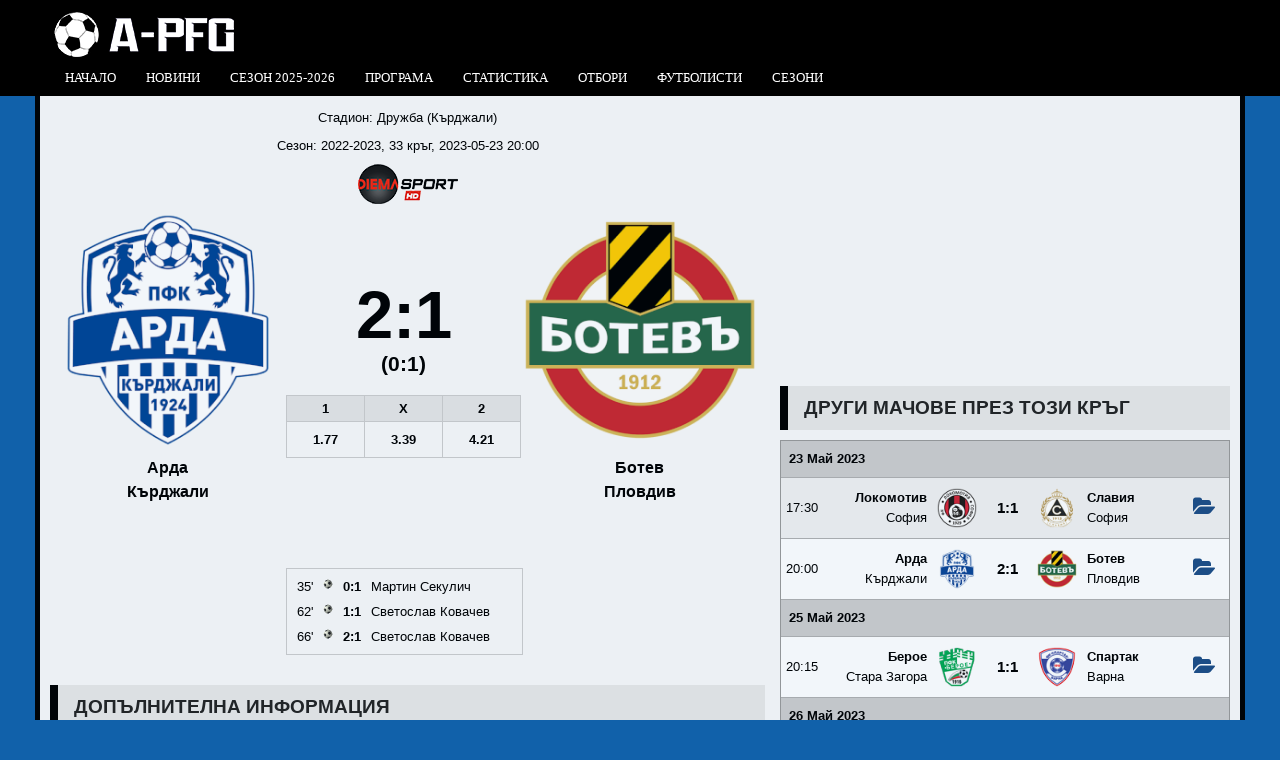

--- FILE ---
content_type: text/html; charset=UTF-8
request_url: https://a-pfg.com/%D0%BC%D0%B0%D1%87/2022-2023-%D0%B0%D1%80%D0%B4%D0%B0-%D0%B1%D0%BE%D1%82%D0%B5%D0%B2-%D0%BF%D0%BB%D0%BE%D0%B2%D0%B4%D0%B8%D0%B2-16480/
body_size: 5751
content:
<!DOCTYPE html>

<html lang="en">
	<head>
		<meta http-equiv="Content-Type" content="text/html;charset=utf-8">
		<title>А група - Арда (Кърджали) 2:1 Ботев (Пловдив), 2022-2023</title>
		<meta name="description" content="Арда (Кърджали) 2:1 Ботев (Пловдив), 2022-2023">
		<meta name="keywords" content="арда, ботев-пловдив">
		<meta name="viewport" content="initial-scale=1, maximum-scale=2">
		<link rel="icon" href="/application/front/views/desktop/templates/main/icons/favicon.png" type="image/x-icon">
		<link type="text/css" rel="stylesheet" media="all" href="/application/front/views/desktop/templates/main/template.min.css?ver=1.19">
		<script type="text/javascript" src="/assets/jquery/jquery-3.6.3.min.js"></script>
		<link rel="stylesheet" media="all" href="/assets/fontello/fontello.css?ver=1.19" />
		<link rel="stylesheet" media="all" href="/assets/fancybox/jquery.fancybox.css?ver=1.19" />
				<script defer type="text/javascript" src="/assets/fancybox/jquery.fancybox.pack.js"></script>
				
		<script async src="//pagead2.googlesyndication.com/pagead/js/adsbygoogle.js"></script>
				
		<!-- Global site tag (gtag.js) - Google Analytics -->
		<script async src="https://www.googletagmanager.com/gtag/js?id=UA-13291295-21"></script>
		<script>
		  window.dataLayer = window.dataLayer || [];
		  function gtag(){dataLayer.push(arguments);}
		  gtag('js', new Date());

		  gtag('config', 'UA-13291295-21');
		</script>		
		<script>
			$(document).ready(function() {
								
				if (typeof $.fancybox == 'function') {
					$(".fancybox").fancybox({
						fitToView	: false,
						closeClick	: false,
						openEffect	: 'elastic',
						closeEffect	: 'elastic',
						padding		: 0,
						width		: "auto",
						height    	: "auto",
						autoSize	: false
					});
				}
				
							});
		</script>
		<script data-host="https://count.bg" data-dnt="false" src="https://count.bg/js/script.js" id="ZwSg9rf6GA" async defer></script>
	</head>
	<body>
		<header>
			<div class="container">
				<a href="https://a-pfg.com/" title="А група"><img src="/application/front/views/desktop/templates/main/images/logo.png" id="logo" alt="А група" title="А група" /></a>
				
				<ul id="menu">
					<li><a href="https://a-pfg.com/" title="Начало">Начало</a></li>
					<li><a href="https://a-pfg.com/новини/" title="Новини">Новини</a></li>
					<li><a href="https://a-pfg.com/сезон/2025-2026/">Сезон 2025-2026</a></li>
					<li>
						<a href="https://a-pfg.com/програма/" title="Програма">Програма</a>
						<ul>
							<li><a href="https://a-pfg.com/календар/" title="Календар">Календар</a></li>
						</ul>
					</li>
					<li>
						<a href="https://a-pfg.com/статистика/под-25/" title="Статистика">Статистика</a>
						<ul>
							<li><a href="https://a-pfg.com/статистика/под-25/">Под 2.5</a></li><li><a href="https://a-pfg.com/статистика/над-25/">Над 2.5</a></li><li><a href="https://a-pfg.com/статистика/четири-гола-и-повече/">Четири гола и повече</a></li><li><a href="https://a-pfg.com/статистика/чиста-мрежа/">Чиста мрежа</a></li><li><a href="https://a-pfg.com/статистика/без-отбелязан-гол/">Без отбелязан гол</a></li><li><a href="https://a-pfg.com/статистика/двата-отбора-отбелязват/">И двата отбора отбелязват</a></li><li><a href="https://a-pfg.com/статистика/двата-отбора-не-отбелязват/">И двата отбора НЕ отбелязват</a></li><li><a href="https://a-pfg.com/статистика/четен-брой-голове/">Четен брой голове</a></li><li><a href="https://a-pfg.com/статистика/нечетен-брой-голове/">Нечетен брой голове</a></li><li><a href="https://a-pfg.com/статистика/отбелязан-първи-гол/">Отбелязан първи гол</a></li><li><a href="https://a-pfg.com/статистика/първо-полувреме-краен-резултат/">Първо полувреме / краен резултат</a></li>						</ul>					</li>
					<li><a href="https://a-pfg.com/отбори/" title="Отбори">Отбори</a></li>
					<li><a href="https://a-pfg.com/футболисти/" title="Футболисти">Футболисти</a></li>
					<li><a href="https://a-pfg.com/сезони/" title="Сезони">Сезони</a></li>
					<!--<li><a href="https://a-pfg.com/стадиони/" title="Стадиони">Стадиони</a></li>
					<li><a href="https://a-pfg.com/градове/" title="Градове">Градове</a></li>-->
									</ul>
			</div>
		</header>
		
		<div id="wrap" class="container">
			<div class="sidebar">
				<div class="box">
					<iframe width="100%" height="260" src="https://www.youtube.com/embed/BkGj_KSK4C0" title="YouTube video player" frameborder="0" allow="accelerometer; autoplay; clipboard-write; encrypted-media; gyroscope; picture-in-picture" allowfullscreen></iframe>
				</div>				
								<div class="box">
					<div class="title">Други мачове през този кръг</div>
					<div class="table-wrapper">
						<table class="matches-list">
							<tr class="date"><td colspan="7">23 Май 2023</td></tr><tr><td>17:30</td><td><a href="https://a-pfg.com/отбор/локомотив-софия/" title="Локомотив (София)"><strong>Локомотив</strong><br/>София</a></td><td><a href="https://a-pfg.com/отбор/локомотив-софия/" title="Локомотив (София)"><img src="/images/crests/medium/3.png" alt="Локомотив (София)" title="Локомотив (София)" /></a></td><td title="1:0 Давид Малембана 24
1:1 Иван Минчев 85
ЧК Селсо Рапосо 88"><a href="https://a-pfg.com/мач/2022-2023-локомотив-софия-славия-16479/">1:1</a></td><td><a href="https://a-pfg.com/отбор/славия/" title="Славия (София)"><img src="/images/crests/medium/4.png" alt="Славия (София)" title="Славия (София)" /></a></td><td><a href="https://a-pfg.com/отбор/славия/" title="Славия (София)"><strong>Славия</strong><br/>София</a></td><td><a href="https://a-pfg.com/мач/2022-2023-локомотив-софия-славия-16479/"><i class="icon-folder-open" aria-hidden="true" title="Преглед"></i></a></td></tr><tr><td>20:00</td><td><a href="https://a-pfg.com/отбор/арда/" title="Арда (Кърджали)"><strong>Арда</strong><br/>Кърджали</a></td><td><a href="https://a-pfg.com/отбор/арда/" title="Арда (Кърджали)"><img src="/images/crests/medium/72.png" alt="Арда (Кърджали)" title="Арда (Кърджали)" /></a></td><td title="0:1 Мартин Секулич 35
1:1 Светослав Ковачев 62
2:1 Светослав Ковачев 66"><a href="https://a-pfg.com/мач/2022-2023-арда-ботев-пловдив-16480/">2:1</a></td><td><a href="https://a-pfg.com/отбор/ботев-пловдив/" title="Ботев (Пловдив)"><img src="/images/crests/medium/18.png" alt="Ботев (Пловдив)" title="Ботев (Пловдив)" /></a></td><td><a href="https://a-pfg.com/отбор/ботев-пловдив/" title="Ботев (Пловдив)"><strong>Ботев</strong><br/>Пловдив</a></td><td><a href="https://a-pfg.com/мач/2022-2023-арда-ботев-пловдив-16480/"><i class="icon-folder-open" aria-hidden="true" title="Преглед"></i></a></td></tr><tr class="date"><td colspan="7">25 Май 2023</td></tr><tr><td>20:15</td><td><a href="https://a-pfg.com/отбор/берое/" title="Берое (Стара Загора)"><strong>Берое</strong><br/>Стара Загора</a></td><td><a href="https://a-pfg.com/отбор/берое/" title="Берое (Стара Загора)"><img src="/images/crests/medium/27.png" alt="Берое (Стара Загора)" title="Берое (Стара Загора)" /></a></td><td title="0:1 Евандро 20
1:1 Серкан Юсеин 41"><a href="https://a-pfg.com/мач/2022-2023-берое-спартак-варна-16481/">1:1</a></td><td><a href="https://a-pfg.com/отбор/спартак-варна/" title="Спартак (Варна)"><img src="/images/crests/medium/12.png" alt="Спартак (Варна)" title="Спартак (Варна)" /></a></td><td><a href="https://a-pfg.com/отбор/спартак-варна/" title="Спартак (Варна)"><strong>Спартак</strong><br/>Варна</a></td><td><a href="https://a-pfg.com/мач/2022-2023-берое-спартак-варна-16481/"><i class="icon-folder-open" aria-hidden="true" title="Преглед"></i></a></td></tr><tr class="date"><td colspan="7">26 Май 2023</td></tr><tr><td>18:00</td><td><a href="https://a-pfg.com/отбор/хебър/" title="Хебър (Пазарджик)"><strong>Хебър</strong><br/>Пазарджик</a></td><td><a href="https://a-pfg.com/отбор/хебър/" title="Хебър (Пазарджик)"><img src="/images/crests/medium/45.png" alt="Хебър (Пазарджик)" title="Хебър (Пазарджик)" /></a></td><td title="1:0 Георги Търтов 45+1
1:1 Кристиян Пешов 76
2:1 Алекс Серано 81
3:1 Стефан Цонков 88"><a href="https://a-pfg.com/мач/2022-2023-хебър-септември-софия-16482/">3:1</a></td><td><a href="https://a-pfg.com/отбор/септември-софия/" title="Септември (София)"><img src="/images/crests/medium/29.png" alt="Септември (София)" title="Септември (София)" /></a></td><td><a href="https://a-pfg.com/отбор/септември-софия/" title="Септември (София)"><strong>Септември</strong><br/>София</a></td><td><a href="https://a-pfg.com/мач/2022-2023-хебър-септември-софия-16482/"><i class="icon-folder-open" aria-hidden="true" title="Преглед"></i></a></td></tr><tr><td>20:30</td><td><a href="https://a-pfg.com/отбор/левски/" title="Левски (София)"><strong>Левски</strong><br/>София</a></td><td><a href="https://a-pfg.com/отбор/левски/" title="Левски (София)"><img src="/images/crests/medium/2.png" alt="Левски (София)" title="Левски (София)" /></a></td><td title="0:1 Матеус Машадо 12
1:1 Рикардиньо 17
2:1 Рикардиньо 71"><a href="https://a-pfg.com/мач/2022-2023-левски-черно-море-16484/">2:1</a></td><td><a href="https://a-pfg.com/отбор/черно-море/" title="Черно море (Варна)"><img src="/images/crests/medium/6.png" alt="Черно море (Варна)" title="Черно море (Варна)" /></a></td><td><a href="https://a-pfg.com/отбор/черно-море/" title="Черно море (Варна)"><strong>Черно море</strong><br/>Варна</a></td><td><a href="https://a-pfg.com/мач/2022-2023-левски-черно-море-16484/"><i class="icon-folder-open" aria-hidden="true" title="Преглед"></i></a></td></tr><tr class="date"><td colspan="7">27 Май 2023</td></tr><tr><td>18:45</td><td><a href="https://a-pfg.com/отбор/пирин-благоевград/" title="Пирин (Благоевград)"><strong>Пирин</strong><br/>Благоевград</a></td><td><a href="https://a-pfg.com/отбор/пирин-благоевград/" title="Пирин (Благоевград)"><img src="/images/crests/medium/40.png" alt="Пирин (Благоевград)" title="Пирин (Благоевград)" /></a></td><td title="1:0 Данило Кондраков 56(д)
2:0 Венцислав Бенгюзов 90+3(д)"><a href="https://a-pfg.com/мач/2022-2023-пирин-благоевград-ботев-враца-16483/">2:0</a></td><td><a href="https://a-pfg.com/отбор/ботев-враца/" title="Ботев (Враца)"><img src="/images/crests/medium/34.png" alt="Ботев (Враца)" title="Ботев (Враца)" /></a></td><td><a href="https://a-pfg.com/отбор/ботев-враца/" title="Ботев (Враца)"><strong>Ботев</strong><br/>Враца</a></td><td><a href="https://a-pfg.com/мач/2022-2023-пирин-благоевград-ботев-враца-16483/"><i class="icon-folder-open" aria-hidden="true" title="Преглед"></i></a></td></tr><tr><td>21:00</td><td><a href="https://a-pfg.com/отбор/цска/" title="ЦСКА (София)"><strong>ЦСКА</strong><br/>София</a></td><td><a href="https://a-pfg.com/отбор/цска/" title="ЦСКА (София)"><img src="/images/crests/medium/1.png" alt="ЦСКА (София)" title="ЦСКА (София)" /></a></td><td title="1:0 Юрген Матей 25"><a href="https://a-pfg.com/мач/2022-2023-цска-локомотив-пловдив-16485/">1:0</a></td><td><a href="https://a-pfg.com/отбор/локомотив-пловдив/" title="Локомотив (Пловдив)"><img src="/images/crests/medium/14.png" alt="Локомотив (Пловдив)" title="Локомотив (Пловдив)" /></a></td><td><a href="https://a-pfg.com/отбор/локомотив-пловдив/" title="Локомотив (Пловдив)"><strong>Локомотив</strong><br/>Пловдив</a></td><td><a href="https://a-pfg.com/мач/2022-2023-цска-локомотив-пловдив-16485/"><i class="icon-folder-open" aria-hidden="true" title="Преглед"></i></a></td></tr><tr class="date"><td colspan="7">28 Май 2023</td></tr><tr><td>21:00</td><td><a href="https://a-pfg.com/отбор/цска-1948/" title="ЦСКА 1948 (София)"><strong>ЦСКА 1948</strong><br/>София</a></td><td><a href="https://a-pfg.com/отбор/цска-1948/" title="ЦСКА 1948 (София)"><img src="/images/crests/medium/74.png" alt="ЦСКА 1948 (София)" title="ЦСКА 1948 (София)" /></a></td><td title="0:1 Спас Делев 46
1:1 Педриньо 58
1:2 Кирил Десподов 62
2:2 Ивайло Чочев 86"><a href="https://a-pfg.com/мач/2022-2023-цска-1948-лудогорец-16486/">2:2</a></td><td><a href="https://a-pfg.com/отбор/лудогорец/" title="Лудогорец (Разград)"><img src="/images/crests/medium/67.png" alt="Лудогорец (Разград)" title="Лудогорец (Разград)" /></a></td><td><a href="https://a-pfg.com/отбор/лудогорец/" title="Лудогорец (Разград)"><strong>Лудогорец</strong><br/>Разград</a></td><td><a href="https://a-pfg.com/мач/2022-2023-цска-1948-лудогорец-16486/"><i class="icon-folder-open" aria-hidden="true" title="Преглед"></i></a></td></tr>						</table>
					</div>
				</div>												<div class="box">
					<div class="title">Класиране за този кръг</div>
					<div class="table-wrapper">
						<table class="standing">
							<thead><tr><td>#</td><td></td><td>Отбор</td><td>Т</td><td>П</td><td>Р</td><td>З</td><td>ГР</td><td>Т</td></tr></thead>
							<tbody><tr class="title"><td colspan="9" style="text-align: center; font-weight: bold;">Първа Група</td></tr><tr class="champion"><td>1.</td><td><img src="/images/crests/medium/1.png" alt="ЦСКА (София)" title="ЦСКА (София)" width="24" height="24" /></td><td><a href="https://a-pfg.com/отбор/цска/" title="ЦСКА (София)"><strong>ЦСКА</strong> (София)</a></td><td>33</td><td>25</td><td>5</td><td>3</td><td>62:16</td><td>80</td></tr><tr class="champions-league"><td>2.</td><td><img src="/images/crests/medium/67.png" alt="Лудогорец (Разград)" title="Лудогорец (Разград)" width="24" height="24" /></td><td><a href="https://a-pfg.com/отбор/лудогорец/" title="Лудогорец (Разград)"><strong>Лудогорец</strong> (Разград)</a></td><td>33</td><td>24</td><td>7</td><td>2</td><td>77:25</td><td>79</td></tr><tr class="champions-league"><td>3.</td><td><img src="/images/crests/medium/74.png" alt="ЦСКА 1948 (София)" title="ЦСКА 1948 (София)" width="24" height="24" /></td><td><a href="https://a-pfg.com/отбор/цска-1948/" title="ЦСКА 1948 (София)"><strong>ЦСКА 1948</strong> (София)</a></td><td>33</td><td>17</td><td>11</td><td>5</td><td>54:27</td><td>62</td></tr><tr class="champions-league"><td>4.</td><td><img src="/images/crests/medium/2.png" alt="Левски (София)" title="Левски (София)" width="24" height="24" /></td><td><a href="https://a-pfg.com/отбор/левски/" title="Левски (София)"><strong>Левски</strong> (София)</a></td><td>33</td><td>17</td><td>10</td><td>6</td><td>45:17</td><td>61</td></tr><tr class="title"><td colspan="9" style="text-align: center; font-weight: bold;">Втора Група</td></tr><tr class=""><td>5.</td><td><img src="/images/crests/medium/6.png" alt="Черно море (Варна)" title="Черно море (Варна)" width="24" height="24" /></td><td><a href="https://a-pfg.com/отбор/черно-море/" title="Черно море (Варна)"><strong>Черно море</strong> (Варна)</a></td><td>33</td><td>15</td><td>9</td><td>9</td><td>38:32</td><td>54</td></tr><tr class=""><td>6.</td><td><img src="/images/crests/medium/14.png" alt="Локомотив (Пловдив)" title="Локомотив (Пловдив)" width="24" height="24" /></td><td><a href="https://a-pfg.com/отбор/локомотив-пловдив/" title="Локомотив (Пловдив)"><strong>Локомотив</strong> (Пловдив)</a></td><td>33</td><td>14</td><td>8</td><td>11</td><td>33:33</td><td>50</td></tr><tr class=""><td>7.</td><td><img src="/images/crests/medium/4.png" alt="Славия (София)" title="Славия (София)" width="24" height="24" /></td><td><a href="https://a-pfg.com/отбор/славия/" title="Славия (София)"><strong>Славия</strong> (София)</a></td><td>33</td><td>16</td><td>6</td><td>11</td><td>33:28</td><td>54</td></tr><tr class=""><td>8.</td><td><img src="/images/crests/medium/72.png" alt="Арда (Кърджали)" title="Арда (Кърджали)" width="24" height="24" /></td><td><a href="https://a-pfg.com/отбор/арда/" title="Арда (Кърджали)"><strong>Арда</strong> (Кърджали)</a></td><td>33</td><td>13</td><td>10</td><td>10</td><td>38:33</td><td>49</td></tr><tr class="title"><td colspan="9" style="text-align: center; font-weight: bold;">Трета Група</td></tr><tr class=""><td>9.</td><td><img src="/images/crests/medium/3.png" alt="Локомотив (София)" title="Локомотив (София)" width="24" height="24" /></td><td><a href="https://a-pfg.com/отбор/локомотив-софия/" title="Локомотив (София)"><strong>Локомотив</strong> (София)</a></td><td>33</td><td>11</td><td>9</td><td>13</td><td>35:42</td><td>42</td></tr><tr class=""><td>10.</td><td><img src="/images/crests/medium/18.png" alt="Ботев (Пловдив)" title="Ботев (Пловдив)" width="24" height="24" /></td><td><a href="https://a-pfg.com/отбор/ботев-пловдив/" title="Ботев (Пловдив)"><strong>Ботев</strong> (Пловдив)</a></td><td>33</td><td>9</td><td>5</td><td>19</td><td>39:45</td><td>32</td></tr><tr class=""><td>11.</td><td><img src="/images/crests/medium/34.png" alt="Ботев (Враца)" title="Ботев (Враца)" width="24" height="24" /></td><td><a href="https://a-pfg.com/отбор/ботев-враца/" title="Ботев (Враца)"><strong>Ботев</strong> (Враца)</a></td><td>33</td><td>8</td><td>8</td><td>17</td><td>26:58</td><td>32</td></tr><tr class=""><td>12.</td><td><img src="/images/crests/medium/27.png" alt="Берое (Стара Загора)" title="Берое (Стара Загора)" width="24" height="24" /></td><td><a href="https://a-pfg.com/отбор/берое/" title="Берое (Стара Загора)"><strong>Берое</strong> (Стара Загора)</a></td><td>33</td><td>8</td><td>7</td><td>18</td><td>29:50</td><td>31</td></tr><tr class=""><td>13.</td><td><img src="/images/crests/medium/40.png" alt="Пирин (Благоевград)" title="Пирин (Благоевград)" width="24" height="24" /></td><td><a href="https://a-pfg.com/отбор/пирин-благоевград/" title="Пирин (Благоевград)"><strong>Пирин</strong> (Благоевград)</a></td><td>33</td><td>7</td><td>9</td><td>17</td><td>25:42</td><td>30</td></tr><tr class="drop-out"><td>14.</td><td><img src="/images/crests/medium/45.png" alt="Хебър (Пазарджик)" title="Хебър (Пазарджик)" width="24" height="24" /></td><td><a href="https://a-pfg.com/отбор/хебър/" title="Хебър (Пазарджик)"><strong>Хебър</strong> (Пазарджик)</a></td><td>33</td><td>7</td><td>5</td><td>21</td><td>24:56</td><td>26</td></tr><tr class="drop-out"><td>15.</td><td><img src="/images/crests/medium/29.png" alt="Септември (София)" title="Септември (София)" width="24" height="24" /></td><td><a href="https://a-pfg.com/отбор/септември-софия/" title="Септември (София)"><strong>Септември</strong> (София)</a></td><td>33</td><td>6</td><td>7</td><td>20</td><td>28:50</td><td>25</td></tr><tr class="drop-out"><td>16.</td><td><img src="/images/crests/medium/12.png" alt="Спартак (Варна)" title="Спартак (Варна)" width="24" height="24" /></td><td><a href="https://a-pfg.com/отбор/спартак-варна/" title="Спартак (Варна)"><strong>Спартак</strong> (Варна)</a></td><td>33</td><td>4</td><td>10</td><td>19</td><td>31:63</td><td>22</td></tr></tbody>
						</table>
					</div>
				</div>										<div class="box">
							<ins class="adsbygoogle"
								 style="display:block"
								 data-ad-client="ca-pub-8335838669054566"
								 data-ad-slot="2283133124"
								 data-ad-format="auto"></ins>
							<script>
							(adsbygoogle = window.adsbygoogle || []).push({});
							</script>
						</div>			</div>
			<div class="content">
				<div class="box">
					<p class="center">Стадион: <a href="https://a-pfg.com/стадион/дружба/" title="Дружба">Дружба (Кърджали)</a> </p>					<p class="center">Сезон: <a href="https://a-pfg.com/сезон/2022-2023/" title="2022-2023">2022-2023</a>, 33 кръг, 2023-05-23 20:00</p>					<p class="center"><img src="/images/televisions/diemasport.png" alt="Диема Спорт" title="Диема Спорт" /></p>					
					<div id="match-host">
						<p><a href="https://a-pfg.com/отбор/арда/"><img src="/images/crests/large/72.png" alt="Арда (Кърджали)" title="Арда (Кърджали)" /></a></p>
						<p style="font-size: 12pt; margin-bottom: 50px;"><a href="https://a-pfg.com/отбор/арда/" class="bold"><strong>Арда</strong><br/>Кърджали</a></p>
						
						<p class="actions-types-icons"></p>
						
																																																																													</div>
					<div id="match-data">
						<div id="match-result">
							<p id="match-result-full">2:1</p>
							<p id="match-result-half">(0:1)</p>							
							<table class="grid" style="margin: auto; margin-top: 15px;">
								<tr class="title"><td>1</td><td>X</td><td>2</td></tr>
								<tr><td><span class="odds">1.77</span></td><td><span class="odds">3.39</span></td><td><span class="odds">4.21</span></td></tr>
							</table>
						</div>
						
						<div id="match-actions"><table><tr><td>35'</td><td><img src="/images/actions-types/small/goal.png" alt="Гол" title="Гол" /></td><td class="bold">0:1</td><td><a href="https://a-pfg.com/футболист/мартин-секулич/" title="Мартин Секулич">Мартин Секулич</a></td></tr><tr><td>62'</td><td><img src="/images/actions-types/small/goal.png" alt="Гол" title="Гол" /></td><td class="bold">1:1</td><td><a href="https://a-pfg.com/футболист/светослав-ковачев/" title="Светослав Ковачев">Светослав Ковачев</a></td></tr><tr><td>66'</td><td><img src="/images/actions-types/small/goal.png" alt="Гол" title="Гол" /></td><td class="bold">2:1</td><td><a href="https://a-pfg.com/футболист/светослав-ковачев/" title="Светослав Ковачев">Светослав Ковачев</a></td></tr></table></div>					</div>
					<div id="match-visitor">
						<p><a href="https://a-pfg.com/отбор/ботев-пловдив/"><img src="/images/crests/large/18.png" alt="Ботев (Пловдив)" title="Ботев (Пловдив)" /></a></p>
						<p style="font-size: 12pt; margin-bottom: 50px;"><a href="https://a-pfg.com/отбор/ботев-пловдив/" class="bold"><strong>Ботев</strong><br/>Пловдив</a></p>
						
						<p class="actions-types-icons"></p>
						
																																																																													</div>
					
					<div class="clear"></div>
				</div>
				
				<div class="box">
					<div class="title">Допълнителна информация</div>
					<table class="list" id="table-match-statistics-overall">
						<thead><tr><td colspan="3" class="bold">Изиграни мачове: 19</td></tr></thead>
						<tbody>
							<tr><td>(12) <img src="/application/front/views/desktop/templates/main/images/stats.gif" alt="" title="" style="width: 162.89473684211px; height: 16px;" /></td><td class="label" title="Победи">П</td><td><img src="/application/front/views/desktop/templates/main/images/stats.gif" alt="" title="" style="width: 44.473684210526px; height: 16px;" /> (3)</tr>
							<tr><td>(4) <img src="/application/front/views/desktop/templates/main/images/stats.gif" alt="" title="" style="width: 57.631578947368px; height: 16px;" /></td><td class="label" title="Равенства">Р</td><td><img src="/application/front/views/desktop/templates/main/images/stats.gif" alt="" title="" style="width: 57.631578947368px; height: 16px;" /> (4)</td></tr>
							<tr><td>(29) <img src="/application/front/views/desktop/templates/main/images/stats.gif" alt="" title="" style="width: 177.61904761905px; height: 16px;" /></td><td class="label" title="Голове">Г</td><td><img src="/application/front/views/desktop/templates/main/images/stats.gif" alt="" title="" style="width: 82.380952380952px; height: 16px;" /> (13)</td></tr>
						</tbody>
					</table>
					<p class="center"><a href="https://a-pfg.com/статистика/арда-срещу-ботев-пловдив/" class="button">Пълна статистика на двата отбора тук</a></p>
				</div>
				
								<div class="box">
					<div class="title">Последни 5 срещи на двата отбора</div>
					<div class="table-wrapper">
						<table class="matches-list" id="matches-list">
							<tr><td>25-2026<br/>02/12</td><td><a href="https://a-pfg.com/отбор/арда/" title="Арда (Кърджали)"><strong>Арда</strong><br/>Кърджали</a></td><td><a href="https://a-pfg.com/отбор/арда/" title="Арда (Кърджали)"><img src="/images/crests/medium/72.png" alt="<strong>Арда</strong><br/>Кърджали" title="Арда (Кърджали)" /></a></td><td title=""><a href="https://a-pfg.com/мач/2025-2026-арда-ботев-пловдив-17221/">0:0</a></td><td><a href="https://a-pfg.com/отбор/ботев-пловдив/" title="Ботев (Пловдив)"><img src="/images/crests/medium/18.png" alt="<strong>Ботев</strong><br/>Пловдив" title="Ботев (Пловдив)" /></a></td><td><a href="https://a-pfg.com/отбор/ботев-пловдив/" title="Ботев (Пловдив)"><strong>Ботев</strong><br/>Пловдив</a></td><td><a href="https://a-pfg.com/статистика/арда-срещу-ботев-пловдив/" title=""><i class="icon-chart-pie" aria-hidden="true" title="Статистика"></i></a><a href="https://a-pfg.com/мач/2025-2026-арда-ботев-пловдив-17221/"><i class="icon-folder-open" aria-hidden="true" title="Преглед"></i></a></td></tr><tr><td>25-2026<br/>04/08</td><td><a href="https://a-pfg.com/отбор/ботев-пловдив/" title="Ботев (Пловдив)"><strong>Ботев</strong><br/>Пловдив</a></td><td><a href="https://a-pfg.com/отбор/ботев-пловдив/" title="Ботев (Пловдив)"><img src="/images/crests/medium/18.png" alt="<strong>Ботев</strong><br/>Пловдив" title="Ботев (Пловдив)" /></a></td><td title="0:1 Димитър Велковски 27
0:2 Антонио Вутов 45
0:3 Давид Акинтола 68
0:4 Иснаба Мане 86
0:5 Бирсент Карагарен 89
ЧК Андрей Йорданов 26
ЧК Ивелин Попов 57"><a href="https://a-pfg.com/мач/2025-2026-ботев-пловдив-арда-17102/">0:5</a></td><td><a href="https://a-pfg.com/отбор/арда/" title="Арда (Кърджали)"><img src="/images/crests/medium/72.png" alt="<strong>Арда</strong><br/>Кърджали" title="Арда (Кърджали)" /></a></td><td><a href="https://a-pfg.com/отбор/арда/" title="Арда (Кърджали)"><strong>Арда</strong><br/>Кърджали</a></td><td><a href="https://a-pfg.com/статистика/ботев-пловдив-срещу-арда/" title=""><i class="icon-chart-pie" aria-hidden="true" title="Статистика"></i></a><a href="https://a-pfg.com/мач/2025-2026-ботев-пловдив-арда-17102/"><i class="icon-folder-open" aria-hidden="true" title="Преглед"></i></a></td></tr><tr><td>24-2025<br/>09/03</td><td><a href="https://a-pfg.com/отбор/ботев-пловдив/" title="Ботев (Пловдив)"><strong>Ботев</strong><br/>Пловдив</a></td><td><a href="https://a-pfg.com/отбор/ботев-пловдив/" title="Ботев (Пловдив)"><img src="/images/crests/medium/18.png" alt="<strong>Ботев</strong><br/>Пловдив" title="Ботев (Пловдив)" /></a></td><td title="1:0 Ивелин Попов 3
1:1 Чинонсо Офор 84(д)"><a href="https://a-pfg.com/мач/2024-2025-ботев-пловдив-арда-16978/">1:1</a></td><td><a href="https://a-pfg.com/отбор/арда/" title="Арда (Кърджали)"><img src="/images/crests/medium/72.png" alt="<strong>Арда</strong><br/>Кърджали" title="Арда (Кърджали)" /></a></td><td><a href="https://a-pfg.com/отбор/арда/" title="Арда (Кърджали)"><strong>Арда</strong><br/>Кърджали</a></td><td><a href="https://a-pfg.com/статистика/ботев-пловдив-срещу-арда/" title=""><i class="icon-chart-pie" aria-hidden="true" title="Статистика"></i></a><a href="https://a-pfg.com/мач/2024-2025-ботев-пловдив-арда-16978/"><i class="icon-folder-open" aria-hidden="true" title="Преглед"></i></a></td></tr><tr><td>24-2025<br/>23/09</td><td><a href="https://a-pfg.com/отбор/арда/" title="Арда (Кърджали)"><strong>Арда</strong><br/>Кърджали</a></td><td><a href="https://a-pfg.com/отбор/арда/" title="Арда (Кърджали)"><img src="/images/crests/medium/72.png" alt="<strong>Арда</strong><br/>Кърджали" title="Арда (Кърджали)" /></a></td><td title="1:0 Иван Тилев 59
ЧК Йонас Там 62"><a href="https://a-pfg.com/мач/2024-2025-арда-ботев-пловдив-16858/">1:0</a></td><td><a href="https://a-pfg.com/отбор/ботев-пловдив/" title="Ботев (Пловдив)"><img src="/images/crests/medium/18.png" alt="<strong>Ботев</strong><br/>Пловдив" title="Ботев (Пловдив)" /></a></td><td><a href="https://a-pfg.com/отбор/ботев-пловдив/" title="Ботев (Пловдив)"><strong>Ботев</strong><br/>Пловдив</a></td><td><a href="https://a-pfg.com/мач/видео/16858/" class="fancybox fancybox.ajax"><i class="icon-youtube-play" aria-hidden="true" title="Видео"></i></a><a href="https://a-pfg.com/статистика/арда-срещу-ботев-пловдив/" title=""><i class="icon-chart-pie" aria-hidden="true" title="Статистика"></i></a><a href="https://a-pfg.com/мач/2024-2025-арда-ботев-пловдив-16858/"><i class="icon-folder-open" aria-hidden="true" title="Преглед"></i></a></td></tr><tr><td>23-2024<br/>27/05</td><td><a href="https://a-pfg.com/отбор/ботев-пловдив/" title="Ботев (Пловдив)"><strong>Ботев</strong><br/>Пловдив</a></td><td><a href="https://a-pfg.com/отбор/ботев-пловдив/" title="Ботев (Пловдив)"><img src="/images/crests/medium/18.png" alt="<strong>Ботев</strong><br/>Пловдив" title="Ботев (Пловдив)" /></a></td><td title="0:1 Тонислав Йорданов 37"><a href="https://a-pfg.com/мач/2023-2024-ботев-пловдив-арда-16771/">0:1</a></td><td><a href="https://a-pfg.com/отбор/арда/" title="Арда (Кърджали)"><img src="/images/crests/medium/72.png" alt="<strong>Арда</strong><br/>Кърджали" title="Арда (Кърджали)" /></a></td><td><a href="https://a-pfg.com/отбор/арда/" title="Арда (Кърджали)"><strong>Арда</strong><br/>Кърджали</a></td><td><a href="https://a-pfg.com/мач/видео/16771/" class="fancybox fancybox.ajax"><i class="icon-youtube-play" aria-hidden="true" title="Видео"></i></a><a href="https://a-pfg.com/статистика/ботев-пловдив-срещу-арда/" title=""><i class="icon-chart-pie" aria-hidden="true" title="Статистика"></i></a><a href="https://a-pfg.com/мач/2023-2024-ботев-пловдив-арда-16771/"><i class="icon-folder-open" aria-hidden="true" title="Преглед"></i></a></td></tr>						</table>
					</div>
				</div>				
										<div class="box">
							<!-- PL Wide -->
							<ins class="adsbygoogle"
								 style="display:inline-block;width:728px;height:90px"
								 data-ad-client="ca-pub-8335838669054566"
								 data-ad-slot="9426647045"></ins>
							<script>
							(adsbygoogle = window.adsbygoogle || []).push({});
							</script>
						</div>											</div>
			<div style="clear: both;"></div>
			<footer>
				<div class="title">2026 - Всички права запазени</div>
				<p class="center"><a href="https://the-premier-league.com" title="The Premier League" target="_blank">The Premier League</a> | </p>				<p class="center">info at a-pfg.com</p>
			</footer>
					</div>
	</body>
</html>

--- FILE ---
content_type: text/html; charset=utf-8
request_url: https://www.google.com/recaptcha/api2/aframe
body_size: 260
content:
<!DOCTYPE HTML><html><head><meta http-equiv="content-type" content="text/html; charset=UTF-8"></head><body><script nonce="3rzGLVmNA7MJz-uaRC-D2w">/** Anti-fraud and anti-abuse applications only. See google.com/recaptcha */ try{var clients={'sodar':'https://pagead2.googlesyndication.com/pagead/sodar?'};window.addEventListener("message",function(a){try{if(a.source===window.parent){var b=JSON.parse(a.data);var c=clients[b['id']];if(c){var d=document.createElement('img');d.src=c+b['params']+'&rc='+(localStorage.getItem("rc::a")?sessionStorage.getItem("rc::b"):"");window.document.body.appendChild(d);sessionStorage.setItem("rc::e",parseInt(sessionStorage.getItem("rc::e")||0)+1);localStorage.setItem("rc::h",'1768365295624');}}}catch(b){}});window.parent.postMessage("_grecaptcha_ready", "*");}catch(b){}</script></body></html>

--- FILE ---
content_type: text/css
request_url: https://a-pfg.com/application/front/views/desktop/templates/main/template.min.css?ver=1.19
body_size: 3766
content:
#facebook,#social{position:fixed;z-index:1;background-color:#f8f8f8}#news-image .caption,header,ul#menu ul,ul#menu ul li a:hover{background-color:#000}.box h1,.box>.title,footer .title{background-color:#e7e7e7;margin-bottom:10px;font-weight:700}*,ul#menu ul li{margin:0;padding:0}h2,h3,p{margin-bottom:8px}#facebook,td{padding:5px}.content,.news p.title,.news-top,.row{overflow:hidden}#matches-latest-full tfoot tr td:nth-last-child(-n+8),#matches-latest-full thead tr td:nth-last-child(-n+8),#round-leaders td,#social,#table-actions td:nth-child(5),#table-actions td:nth-child(9),#table-match-statistics-overall tbody td:nth-child(2),#table-match-statistics-overall thead td,#table-players-clubs td:nth-last-child(-n+4),#table-seasons-winners td,#tms thead td,.announce,.center,.center *,.match-type,.news-top .title,.pages,.season-rounds td,.standing td,footer .title,table.grid td,table.grid.matches td{text-align:center}#match-result-half,.matches-list tbody td i,h1{font-size:16pt}#facebook,#match-actions,#social,#wrap,table{background-color:#f8f8f8}#tmr td,.match-small,img{vertical-align:top}#player-actions-statistics,#season-actions-types,.month table{table-layout:fixed}.container{margin:auto;width:1180px}#wrap{padding:108px 10px 10px;border-left:5px solid #000;border-right:5px solid #000;opacity:.95}header{position:fixed;width:100%;padding-top:10px;z-index:100}.match-small .club img,header #logo{height:50px}#social{top:250px;padding:10px;border:1px solid #ccc;border-top-right-radius:10px;border-bottom-right-radius:10px;box-shadow:3px 3px 3px #000}*,img{border:0}#facebook{width:230px;bottom:0;right:5px;border:1px solid #ccc}#news-image,.news-top,ul#menu,ul#menu ul li{position:relative}#clubs,.announce{border:2px solid #000;padding:10px}#clubs{background-color:#bababa;margin:0 -9px;border-bottom:0}#clubs a{margin:0 7px}#clubs a img{max-height:50px}ul#menu{width:100%;padding:0;list-style:none;display:inline-table}ul#menu li a .icon-home{font-size:16pt;display:inline-block;margin-top:-3px;line-height:0}ul#menu li a,ul#menu ul li a{display:block;font:10pt Verdana;color:#fff;text-transform:uppercase}ul#menu ul{display:none;z-index:2;list-style:none;padding:0;position:absolute;top:95%}.news-top .image,ul#menu li:hover>ul{display:block}ul#menu li{float:left}ul#menu li a{padding:10px 15px 7px}ul#menu ul li{float:none}ul#menu ul li a{min-width:200px;padding:10px 15px}ul#menu ul li a:hover{color:#fff!important}footer .title{font-size:12pt;padding:10px}.sidebar{float:right;width:450px;margin-left:15px}.sidebar.sticky{position:-webkit-sticky;position:sticky;top:108px}.leftbar{float:left;width:230px;margin-right:15px}.half{width:50%}#news-image{float:left;width:450px;margin:0 15px 15px 0}#table-top-scorers-home,.announce,.box{margin-bottom:15px}#news-image img{border:1px solid #000;width:100%}#news-image .caption{position:absolute;bottom:0;left:0;width:100%;color:#fff;opacity:.8}#news-image .caption p{padding:4px}.box h1,.box>.title{border-left:8px solid #000;padding:8px 16px;color:#222;line-height:150%;font-size:14pt;text-transform:uppercase}.announce,.news-top .title a{color:#fff}.announce{font-family:Tahoma;background-color:#377cbc}.announce p,.page-content h3{font-size:13pt}*{font-family:Arial}body{background-color:#1161aa}a,a:active,a:visited{text-decoration:none;color:#000}h1{margin-bottom:18px}.matches-list tbody tr.date td,.news p.date,div,h2,h3,p,td{font-size:10pt}img{max-width:100%}p{line-height:150%}p:last-child{margin-bottom:0}table{border-collapse:collapse}input[type=password],input[type=text],select,textarea{padding:10px;border:1px solid #a9a9a9;background-color:#f5f2ee;font-size:11pt;color:#444;border-radius:3px;box-shadow:2px 2px 2px #ccc;margin-right:5px}.button,input[type=button],input[type=submit]{background-color:#000;color:#fff!important;font-size:11pt;cursor:pointer;padding:10px;border:1px solid #000;margin-right:10px;border-radius:3px;box-shadow:2px 2px 2px #ccc}input.required,textarea.required{background:url(images/asterisk.png) 97% 50% no-repeat #f5f2ee}select{padding:5px 8px}select.required{background:url(images/asterisk.png) 85% 50% no-repeat #f5f2ee}input.error,select.error,textarea.error{border:1px solid red;background-color:#ffd2d3}table.grid,table.list{width:100%;border-top:1px solid #ccc;border-left:1px solid #ccc}.match-small .television img,table.grid td img{max-height:25px}table.grid tfoot td,table.grid thead td,table.grid tr.title td,table.list tfoot td,table.list thead td,table.list tr.title td{background-color:#e4e4e4!important;border-bottom:1px solid #ccc;border-top:1px solid #ccc;border-right:1px solid #ccc;font-weight:700;cursor:pointer}table.grid tbody td,table.list tbody td{border-right:1px solid #ccc;border-bottom:1px solid #ccc;min-width:17px}table.grid.matches td.separator{background-color:#ccc}table.grid.matches td.season-half{background-color:#e8e8e8}#matches-round-detailed tbody tr.date td,#round-leaders td:first-child,#round-leaders td:nth-child(3),#season-statistics td:first-child,#table-seasons-winners td:first-child,#table-seasons-winners td:nth-child(3),#table-top-scorers td:nth-child(2),#table-top-scorers td:nth-child(3),#table-top-scorers td:nth-child(5),#table-top-scorers-home td:nth-child(2),#table-top-scorers-home td:nth-child(4),#top-scorers-small td:nth-child(2),.standing tbody td:first-child,.standing tbody td:nth-child(3),.standing thead td:first-child,.standing thead td:nth-child(3),table.grid.matches td:nth-child(2){text-align:left}.standing tbody td:nth-child(2) img,table.grid.matches td img{max-height:24px}#table-top-scorers-home td:first-child,#table-top-scorers-home td:nth-child(3){width:25px}.list-grid{display:grid;grid-gap:15px;grid-template-columns:repeat(auto-fit,minmax(150px,1fr));grid-template-rows:repeat(0,20px)}.button,.news-top{display:inline-block}.button{text-decoration:none;padding:12px;font-weight:700;line-height:14px;text-shadow:0 1px 0 #000;border-radius:3px}.news-top{width:24%;margin:0 2px}#table-cities,#table-seasons,#table-stadiums,.news-top .image img,.season-rounds{width:100%}.news-top .image:after{content:'';position:absolute;left:0;top:0;width:100%;height:100%;display:inline-block;background:linear-gradient(to bottom,transparent 60%,#000 100%)}.news-top .title{position:absolute;bottom:0;text-shadow:2px 2px 2px #000;line-height:150%;font-size:12pt;padding:4px;width:calc(100% - 8px)}.match-type,.news p.title,.row .title{font-size:11pt;font-weight:700}.news-grid{display:grid;grid-gap:10px;grid-template-columns:repeat(auto-fit,minmax(350px,1fr));grid-template-rows:repeat(0,115px)}.match-small,.match-type,.odds{display:inline-block}.news{margin:0 5px 5px 0}.news img{float:left;width:155px;height:105px;object-fit:cover;border:1px solid #ccc;border-radius:4px;padding:3px;margin-right:8px;background-color:#e9e9e9}.news p.title{max-height:90px;margin-left:110px;line-height:150%;text-overflow:ellipsis;margin-bottom:5px}#table-match-statistics-overall,.ad img,.match-small .match-small-club img,.player img,.row{margin-bottom:10px}.columns-two{-webkit-columns:100px 2;-moz-columns:100px 2;columns:100px 2}.row{border:2px solid #ccc;padding:10px 20px 10px 15px;border-radius:10px;cursor:pointer;max-height:70px}.row:nth-child(2n){background-color:#f8f8f8!important}.row:nth-child(odd){background-color:#d9d9d9!important}.row:hover{border:2px solid #747474}.row .action-buttons{float:right;padding-top:5px}.row.active{border:2px solid red!important;background-color:#ffd2d3!important}.pages a{padding:2px 4px}.pages a.selected{font-weight:700;border:1px solid #ccc;font-weight:#f8f8f8}.standing .border-right,.standing tbody td:nth-child(3),.standing.full tbody td:nth-child(15),.standing.full tbody td:nth-child(9){border-right:1px solid #999}.matches-list,.standing{width:100%;border-spacing:0px;border-collapse:separate;border:1px solid #999}#table-seasons-winners td:nth-child(2),.standing tbody td:nth-child(2){width:24px}.standing thead td{background-color:#ccc!important;border-bottom:1px solid #999;cursor:pointer}.standing tr.champion td{background-color:#d7fda7!important;font-weight:700}.standing tr.champions-league td{background-color:#e2f4cc!important}.standing tr.europa-league td{background-color:#ccf9ff!important}.standing tr.drop-out td{background-color:#fdd99b!important}.match-small,.matches-list tbody tr:nth-child(2n) td{background-color:#f0f0f0}.odds{padding:5px}a.odds{border-bottom:1px dotted #999}.match-type{padding:3px;border:1px solid #000;border-radius:5px;width:18px;margin:1px}.match-type.l{background-color:#ff4040}.match-type.d{background-color:#ffff40}.match-type.w{background-color:#40d940}.match-type.l::before{content:"З"}.match-type.d::before{content:"Р"}.match-type.w::before{content:"П"}.matches-list td{border-bottom:1px solid #b0b0b0;padding:10px 5px}.matches-list tfoot tr td,.matches-list thead tr td{background-color:#e4e4e4!important;border-top:1px solid #ccc;font-weight:700;cursor:pointer;text-align:center}.matches-list thead tr td{border-bottom:1px solid #ccc}.matches-list tbody tr:nth-child(odd) td{background-color:#fff}.matches-list tbody td:first-child{font-size:10pt;padding-left:5px;line-height:150%;min-width:30px}.matches-list tbody td:nth-child(2){text-align:right;line-height:150%}.matches-list tbody td:nth-child(6){text-align:left;line-height:150%}.matches-list tbody td:last-child{padding-right:10px;text-align:right}#matches-round-detailed tbody td:nth-last-child(-n+5),.matches-list tbody td:nth-child(3),.matches-list tbody td:nth-child(5){width:40px;text-align:center}.matches-list tbody td:nth-child(3) img,.matches-list tbody td:nth-child(5) img{height:40px}.matches-list tbody td:nth-child(4){width:40px;font-weight:700;font-size:11pt;text-align:center}.matches-list tbody tr:last-child td{border-bottom:0}.matches-list tbody tr.date td{text-align:left;font-weight:700;background-color:#ccc;padding:8px}#matches-list tbody td:first-child{width:50px}#matches-list tbody td:nth-child(7){width:90px}.match-small{width:134px;border:1px solid #e8e8e8;margin:5px}.match-small .television{text-align:center;padding:8px}.match-small .date-time{padding:4px;text-align:center;background-color:#fff}.match-small .match-small-club{vertical-align:top;width:50%;display:inline-block;font-size:14pt;font-weight:700;text-align:center;padding:5px 0}.match-small .link{clear:both;display:block;padding:6px 10px;background-color:#000;text-align:center;color:#fff;font-weight:700}.match-small .prediction{font-weight:700;padding:5px 0;text-transform:uppercase}.month{width:280px;height:260px;float:left;margin:0 10px 15px 0!important}.club,.player{margin-right:10px;padding:10px 5px;float:left;text-align:center}.month table{width:100%}.month td{text-align:center;height:18px}.club{width:45px;height:45px}.club.large{width:120px;height:120px}.club.large img{height:75px}.club p{margin-top:10px;height:35px}.club-link{color:#399!important;text-decoration:underline}.player{width:125px}.player img{width:100%}.player p{font-weight:700;height:35px}#matches-latest-full tbody tr.win td,.win{background-color:#cfc}#matches-latest-full tbody tr.draw td,.draw{background-color:#ffc}#matches-latest-full tbody tr.loss td,.loss{background-color:#fcc}.ad{display:none}.past{background-color:#efefef}.today{background-color:#999;font-weight:700}.color-1{background-color:#fffaaf}.color-2{background-color:#fff550}.color-3{background-color:#ffe13c}.color-4{background-color:#ffcd28}.color-5{background-color:#ffb914}.color-6{background-color:#e18700}.color-7{background-color:#f59b00}.color-8{background-color:#eb9100}.color-9{background-color:#d77d00}.color-10{background-color:#c36900}.bold{font-weight:700}.clear{clear:both}#table-hat-tricks td:first-child{width:250px}#matches-latest-full td,#matches-round-detailed tbody td{padding:8px 5px}#matches-round-detailed tbody td:nth-child(2),#matches-round-detailed tbody td:nth-child(6){width:17%}#matches-latest-full tbody td:nth-child(12),#matches-latest-full tbody td:nth-child(15),#matches-latest-full tbody td:nth-child(6),#matches-latest-full tbody td:nth-child(8),#matches-round-detailed tbody td:nth-child(6){border-right:5px solid #ccc}#matches-round-detailed tbody td:nth-child(11){width:90px;text-align:right}#table-cities td,#table-stadiums td{width:25%}#table-clubs-list td:nth-child(2){width:24px;text-align:center}#matches-latest-full tfoot tr td,#matches-latest-full thead tr td{text-transform:uppercase;border-right:0px}#matches-latest-full thead tr td{border-bottom:5px solid #ccc}#matches-latest-full tfoot tr td{border-top:5px solid #ccc}#matches-latest-full tbody td:nth-last-child(-n+8){text-align:center;width:50px}#table-actions td:nth-child(4),#tcs tbody td:nth-child(2),#tcs tbody td:nth-child(3),#tms .host{text-align:right}#matches-latest-full tbody td:first-child{width:60px}#matches-latest-full tbody td:nth-child(2),#matches-latest-full tbody td:nth-child(6){width:140px}#matches-latest-full tbody td:nth-child(7){width:95px}#matches-latest-full tbody td:nth-child(8),#table-top-scorers td:nth-child(3){width:100px}#matches-latest-full tbody td:nth-child(8) img{height:12px;margin:2px}#match-data,#match-host,#match-visitor{float:left;width:33%;text-align:center}#match-result{margin-top:70px;margin-bottom:110px;font-weight:700}#match-result-full{font-size:50pt;margin-bottom:0;line-height:100%}#match-actions{width:225px;padding:5px;margin:auto auto 15px;border:1px solid #ccc;text-align:left}#table-players-list td:nth-child(3){width:16px;text-align:center}#table-top-scorers td:first-child,#table-top-scorers td:nth-child(4){width:10px}#matches-date td:first-child,#matches-date td:nth-child(2){width:30px;text-align:center}#matches-date td:nth-child(3){width:150px}#table-seasons td{width:20%}#grid-statistics td:first-child img{height:25px}#tcs tbody td:first-child{background:url(icons/information.gif) 3px 4px no-repeat;padding-left:25px}#tms .host{width:40%}#tms .label{width:20px;text-align:center}#tmr td{text-align:center;line-height:175%}#table-match-statistics-overall tbody td:first-child{text-align:right;width:47%}#table-match-statistics-overall tbody td:nth-child(3){width:47%}.icon-youtube-play{color:red}.icon-folder-open{color:#1d4c85}.icon-chart-pie{color:#3aa3d1}.actions-types-icons{height:20px}.actions-types-icons img{margin:2px}#season-actions-types td:first-child{text-align:left;width:120px}#table-club-positioning tr:first-child td{vertical-align:bottom;padding:0}#table-club-positioning td img{vertical-align:bottom!important;width:34px}.page-content p{text-align:justify;font-size:11pt}.page-content ul{margin-left:20px;margin-bottom:10px}.page-content li{padding:5px 0;font-size:11pt}

--- FILE ---
content_type: text/css
request_url: https://a-pfg.com/assets/fontello/fontello.css?ver=1.19
body_size: 521
content:
@font-face{font-family:fontello;src:url('fontello.eot?7556545');src:url('fontello.eot?7556545#iefix') format('embedded-opentype'),url('fontello.woff2?7556545') format('woff2'),url('fontello.woff?7556545') format('woff'),url('fontello.ttf?7556545') format('truetype'),url('fontello.svg?7556545#fontello') format('svg');font-weight:400;font-style:normal}[class*=" icon-"]:before,[class^=icon-]:before{font-family:fontello;font-style:normal;font-weight:400;speak:never;display:inline-block;text-decoration:inherit;width:1em;margin-right:.2em;text-align:center;font-variant:normal;text-transform:none;line-height:1em;margin-left:0;-webkit-font-smoothing:antialiased;-moz-osx-font-smoothing:grayscale}.icon-user:before{content:'\e800'}.icon-heart:before{content:'\e801'}.icon-search:before{content:'\e802'}.icon-search-1:before{content:'\e803'}.icon-folder-open:before{content:'\e804'}.icon-home:before{content:'\e807'}.icon-star:before{content:'\e80a'}.icon-phone-squared:before{content:'\f098'}.icon-menu:before{content:'\f0c9'}.icon-angle-left:before{content:'\f104'}.icon-angle-right:before{content:'\f105'}.icon-angle-up:before{content:'\f106'}.icon-angle-down:before{content:'\f107'}.icon-info:before{content:'\f129'}.icon-angle-circled-left:before{content:'\f137'}.icon-angle-circled-right:before{content:'\f138'}.icon-angle-circled-up:before{content:'\f139'}.icon-angle-circled-down:before{content:'\f13a'}.icon-youtube-play:before{content:'\f16a'}.icon-chart-pie:before{content:'\f200'}